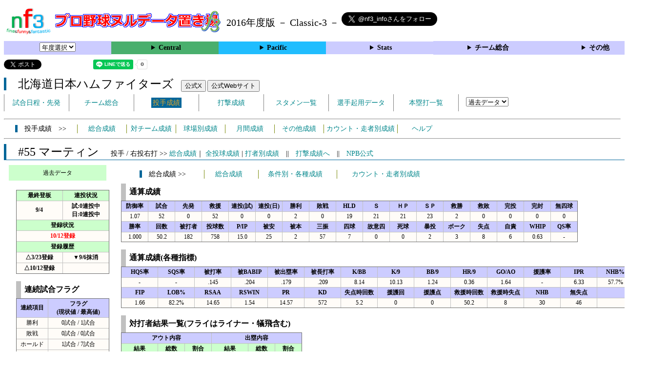

--- FILE ---
content_type: text/html; charset=UTF-8
request_url: https://nf3.sakura.ne.jp/2016/Pacific/F/p/55_stat.htm
body_size: 76329
content:
<!DOCTYPE html>
<html lang='ja'>
<head>
  <meta http-equiv='content-type' content='text/html; charset=UTF-8'>
  <meta http-equiv='content-style-type' content='text/css; charset=UTF-8'>
  <meta http-equiv='content-script-type' content='text/javascript; charset=UTF-8'>
  <meta name='keywords' content="プロ野球,データ,NPB,セイバーメトリクス">
  <meta name='description' content="日本プロ野球(NPB)に関する様々なデータをまとめたサイトです">
  <base href="https://nf3.sakura.ne.jp/2016/">
  <script type='text/javascript' src='../tree.js'></script>
  <script type='text/javascript' src='../mover.js'></script>
  <script type='text/javascript' src='../tree_t.js'></script>
  <title>プロ野球 ヌルデータ置き場f3  日本ハム - 投手成績 55 マーティン - </title>
  <link rel='stylesheet' href='../style.css?20210331_01''>
</head>
<body>
<!-- ヘッダー部 -->
<div id="header">
  <div class=headimg>
    <img src="../Img/nf3Logo_v2.png" width=100>
    <a href="./index.html"><img src="../Img/NulDataf3_2024.png" width=350></a>
    <br>
  </div>
  <div class=headimg>
    <span style="font-size:20px;vertical-align:middle"> 2016年度版 － Classic-3 －
<a href="https://twitter.com/nf3_info" class="twitter-follow-button" data-size="large" data-show-screen-name="true" data-lang="ja" data-show-count="false">Follow @nf3_info</a></span>
  </div>
</div>
<section>
<div class='Menubox'>
<div class='MenuCell_Index'>
<select name="select" onChange="location.href=value;">
  <option value="">年度選択</option>
  <option value="../index.html">2025年</option>
  <option value="../2024/index.html">2024年</option>
  <option value="../2023/index.html">2023年</option>
  <option value="../2022/index.html">2022年</option>
  <option value="../2021/index.html">2021年</option>
  <option value="../2020/index.html">2020年</option>
  <option value="../2019/index.html">2019年</option>
  <option value="../2018/index.html">2018年</option>
  <option value="../2017/index.html">2017年</option>
  <option value="../2016/index.html">2016年</option>
  <option value="../2015/index.html">2015年</option>
  <option value="../2014/index.html">2014年</option>
  <option value="../2013/index.html">2013年</option>
  <option value="../2012/index.html">2012年</option>
  <option value="../2011/index.html">2011年</option>
  <option value="../2010/index.html">2010年</option>
  <option value="../2009/index.html">2009年</option>
  <option value="../2008/index.html">2008年</option>
  <option value="../2007/index.html">2007年</option>
  <option value="../2006/index.html">2006年</option>
  <option value="../2005/index.html">2005年</option>
</select>
</div>
<div class='MenuCell'>
<details>
<summary class='Ce'>Central</summary>
<dl>
  <dt class="S"><a href="../php/stat_disp/stat_disp.php?y=2016&leg=0&mon=0&tm=S&vst=all"><span class="S">東京ヤクルトスワローズ</span></a></dt>
  <dt class="G"><a href="../php/stat_disp/stat_disp.php?y=2016&leg=0&mon=0&tm=G&vst=all"><span class="G">読売ジャイアンツ</span></a></dt>
  <dt class="T"><a href="../php/stat_disp/stat_disp.php?y=2016&leg=0&mon=0&tm=T&vst=all"><span class="T">阪神タイガース</span></a></dt>
  <dt class="C"><a href="../php/stat_disp/stat_disp.php?y=2016&leg=0&mon=0&tm=C&vst=all"><span class="C">広島東洋カープ</span></a></dt>
  <dt class="D"><a href="../php/stat_disp/stat_disp.php?y=2016&leg=0&mon=0&tm=D&vst=all"><span class="D">中日ドラゴンズ</span></a></dt>
  <dt class="DB"><a href="../php/stat_disp/stat_disp.php?y=2016&leg=0&mon=0&tm=DB&vst=all"><span class="DB">横浜ＤｅＮＡベイスターズ</span></a></dt>
</dl>
</details>
</div>
<div class='MenuCell'>
<details>
<summary class='Pa'>Pacific</summary>
<dl>
  <dt class="H"><a href="../php/stat_disp/stat_disp.php?y=2016&leg=1&mon=0&tm=H&vst=all"><span class="H">福岡ソフトバンクホークス</span></a></dt>
  <dt class="F"><a href="../php/stat_disp/stat_disp.php?y=2016&leg=1&mon=0&tm=F&vst=all"><span class="F">北海道日本ハムファイターズ</span></a></dt>
  <dt class="M"><a href="../php/stat_disp/stat_disp.php?y=2016&leg=1&mon=0&tm=M&vst=all"><span class="M">千葉ロッテマリーンズ</span></a></dt>
  <dt class="L"><a href="../php/stat_disp/stat_disp.php?y=2016&leg=1&mon=0&tm=L&vst=all"><span class="L">埼玉西武ライオンズ</span></a></dt>
  <dt class="Bs"><a href="../php/stat_disp/stat_disp.php?y=2016&leg=1&mon=0&tm=Bs&vst=all"><span class="Bs">オリックス・バファローズ</span></a></dt>
  <dt class="E"><a href="../php/stat_disp/stat_disp.php?y=2016&leg=1&mon=0&tm=E&vst=all"><span class="E">東北楽天ゴールデンイーグルス</span></a></dt>
</dl>
</details>
</div>
<div class='MenuCell'>
<details>
<summary class='Index'>Stats</summary>
<dl>
  <dt class="Index"><a href="./Stats/Standing.htm">順位表</a></dt>
  <dt class="Ce"><a href="../php/stat_disp/stat_disp.php?y=2016&leg=0&tm=Sta&fp=0&dn=6&dk=0"><span style="color:#ffffff">セ・打撃成績</a></span></dt>
  <dt class="Ce"><a href="../php/stat_disp/stat_disp.php?y=2016&leg=0&tm=Sta&fp=1&dn=6&dk=0'"><span style="color:#ffffff">セ・投手成績</span></a></dt>
  <dt class="Pa"><a href="../php/stat_disp/stat_disp.php?y=2016&leg=1&tm=Sta&fp=0&dn=6&dk=0"><span style="color:#ffffff">パ・打撃成績</a></span></dt>
  <dt class="Pa"><a href="../php/stat_disp/stat_disp.php?y=2016&leg=1&tm=Sta&fp=1&dn=6&dk=0'"><span style="color:#ffffff">パ・投手成績</span></a></dt>
  <dt class="Index"><a href="../php/stat_disp/stat_disp.php?y=2016&leg=2&tm=Sta&fp=0&dn=6&dk=0">交流戦打撃成績</a></dt>
  <dt class="Index"><a href="../php/stat_disp/stat_disp.php?y=2016&leg=2&tm=Sta&fp=1&dn=6&dk=0">交流戦投手成績</a></dt>
</dl>
</details>
</div>
<div class='MenuCell'>
<details>
<summary class='Index'>チーム総合</summary>
<dl>
  <dt class="Index"><a href="./Stats/team_etc.htm">各種データ</a></dt>
  <dt class="Index"><a href="./Stats/Starter.htm">先発一覧</a></dt>
  <dt class="Index"><a href="./Stats/kouji.htm">公示履歴</a></dt></dl>
</details>
</div>
<div class='MenuCell'>
<details>
<summary class='Index'>その他</summary>
<dl>
  <dt class="Index"><a href="../php/vsSer.php" target="_blank">打者vs投手検索</a></dt>

</dl>
</details>
</div>
</div>
</section>
<div id="header">
<a href="https://twitter.com/share?ref_src=twsrc%5Etfw" class="twitter-share-button" data-text="プロ野球 ヌルデータ置き場f3  日本ハム - 投手成績 55 マーティン - " data-url="https://nf3.sakura.ne.jp/2016/Pacific/F/p/55_stat.htm" data-lang="ja" data-show-count="false">Tweet</a><script async src="https://platform.twitter.com/widgets.js" charset="utf-8"></script>
<iframe src="https://www.facebook.com/plugins/share_button.php?href=https://nf3.sakura.ne.jp/2016/Pacific/F/p/55_stat.htm&layout=button&size=small&width=100&height=20&appId" width="100" height="20" style="border:none;overflow:hidden" scrolling="no" frameborder="0" allowTransparency="true" allow="encrypted-media"></iframe>
<div class="line-it-button" data-lang="ja" data-type="share-a" data-env="REAL" data-url="https://nf3.sakura.ne.jp/2016/Pacific/F/p/55_stat.htm" data-color="default" data-size="small" data-count="true" data-ver="3" style="display: none;"></div>
<script src="https://www.line-website.com/social-plugins/js/thirdparty/loader.min.js" async="async" defer="defer"></script>
</div>
<div id="header">  <div class="headimg">
    <span style="font-size:24px" class="F3">　北海道日本ハムファイターズ</span>　
    <button onclick="window.open('https://x.com/FightersPR','_blank')">公式X</button> 
    <button onclick="window.open('https://www.fighters.co.jp/','_blank')">公式Webサイト</button>
    <div id="tmmenu">
      <ul class="tmmenu_disp">
        <li><a href="../php/stat_disp/stat_disp.php?y=2016&leg=1&mon=10&tm=F&vst=all">試合日程・先発</a></li>
        <li><a href="./Pacific/F/t/teamdata.htm">チーム総合</a></li>
        <li><a href="../php/stat_disp/stat_disp.php?y=2016&leg=1&tm=F&fp=1&dn=1&dk=0"><span class=F style="padding:3px">投手成績</span></a></li>
        <li><a href="../php/stat_disp/stat_disp.php?y=2016&leg=1&tm=F&fp=0&dn=1&dk=0">打撃成績</a></li>
        <li><a href="../php/stat_disp/stat_disp.php?y=2016&leg=1&mon=10&tm=F&stvst=all">スタメン一覧</a></li>
        <li><a href="./Pacific/F/t/kiyou.htm">選手起用データ</a></li>
        <li><a href="../php/stat_disp/stat_disp.php?y=2016&leg=1&mon=10&tm=F&hrvst=all">本塁打一覧</a></li>
        <li>　
          <select name="select" onChange="location.href=value;">
          <option value="">過去データ</option>
          <option value="../php/stat_disp/stat_disp.php?y=0&leg=1&tm=F&fp=1&dn=1&dk=0">2025年</option>
          <option value="../php/stat_disp/stat_disp.php?y=2024&leg=1&tm=F&fp=1&dn=1&dk=0">2024年</option>
          <option value="../php/stat_disp/stat_disp.php?y=2023&leg=1&tm=F&fp=1&dn=1&dk=0">2023年</option>
          <option value="../php/stat_disp/stat_disp.php?y=2022&leg=1&tm=F&fp=1&dn=1&dk=0">2022年</option>
          <option value="../php/stat_disp/stat_disp.php?y=2021&leg=1&tm=F&fp=1&dn=1&dk=0">2021年</option>
          <option value="../php/stat_disp/stat_disp.php?y=2020&leg=1&tm=F&fp=1&dn=1&dk=0">2020年</option>
          <option value="../php/stat_disp/stat_disp.php?y=2019&leg=1&tm=F&fp=1&dn=1&dk=0">2019年</option>
          <option value="../php/stat_disp/stat_disp.php?y=2018&leg=1&tm=F&fp=1&dn=1&dk=0">2018年</option>
          <option value="../php/stat_disp/stat_disp.php?y=2017&leg=1&tm=F&fp=1&dn=1&dk=0">2017年</option>
          <option value="../php/stat_disp/stat_disp.php?y=2016&leg=1&tm=F&fp=1&dn=1&dk=0">2016年</option>
          <option value="../php/stat_disp/stat_disp.php?y=2015&leg=1&tm=F&fp=1&dn=1&dk=0">2015年</option>
          <option value="../php/stat_disp/stat_disp.php?y=2014&leg=1&tm=F&fp=1&dn=1&dk=0">2014年</option>
          <option value="../php/stat_disp/stat_disp.php?y=2013&leg=1&tm=F&fp=1&dn=1&dk=0">2013年</option>
          <option value="../php/stat_disp/stat_disp.php?y=2012&leg=1&tm=F&fp=1&dn=1&dk=0">2012年</option>
          <option value="../php/stat_disp/stat_disp.php?y=2011&leg=1&tm=F&fp=1&dn=1&dk=0">2011年</option>
          <option value="../php/stat_disp/stat_disp.php?y=2010&leg=1&tm=F&fp=1&dn=1&dk=0">2010年</option>
          <option value="../php/stat_disp/stat_disp.php?y=2009&leg=1&tm=F&fp=1&dn=1&dk=0">2009年</option>
          <option value="../php/stat_disp/stat_disp.php?y=2008&leg=1&tm=F&fp=1&dn=1&dk=0">2008年</option>
          <option value="../php/stat_disp/stat_disp.php?y=2007&leg=1&tm=F&fp=1&dn=1&dk=0">2007年</option>
          <option value="../php/stat_disp/stat_disp.php?y=2006&leg=1&tm=F&fp=1&dn=1&dk=0">2006年</option>
          <option value="../php/stat_disp/stat_disp.php?y=2005&leg=1&tm=F&fp=1&dn=1&dk=0">2005年</option>
          </select>
        </li>
      </ul>
    </div>
  </div>
</div>
<hr>
<div id="tmmenu">
  <div id="minimenu">
    <div class="mmm"><span class="F3">　投手成績　>></span></div>
    <div class="mms"><a href="../php/stat_disp/stat_disp.php?y=2016&leg=1&tm=F&fp=1&dn=1&dk=0">総合成績</a></div>
    <div class="mms"><a href="Pacific/F/t/pc_all_data_vsT.htm">対チーム成績</a></div>
    <div class="mms"><a href="Pacific/F/t/pc_all_data_vsS.htm">球場別成績</a></div>
    <div class="mms"><a href="Pacific/F/t/pc_all_data_vsM.htm">月間成績</a></div>
    <div class="mms"><a href="Pacific/F/t/pc_all_data_etc.htm">その他成績</a></div>    <div class="mmml"><a href="Pacific/F/t/pc_all_data_cdr.htm">カウント・走者別成績</a></div>    <div class="mms"><a href="https://nf3.sakura.ne.jp/Help/Help_pc.htm" target=_blank>ヘルプ</a></div>
  </div>
</div>
<hr>
<div id="header_p">
  <div class="F2">
    <span style="font-size:24px">　#55 マーティン　</span><span style="font-size:14px">投手 / 右投右打 >> <a href="./Pacific/F/p/55_stat.htm">総合成績</a>｜ <a href="../php/stat_disp/stat_disp.php?y=2016&leg=1&pcnum=55&tm=F&mon=0&vst=all">全投球成績</a> | <a href="./Pacific/F/p/55_stat_vsB.htm">打者別成績</a>　||　<a href="./Pacific/F/f/55_stat.htm">打撃成績へ</a>　||　<a href="https://npb.jp/bis/players/63765132.html" target=_blank>NPB公式</a></span>
  </div>
</div>
<div id="p_main">
  <div class="p_info">
    <div class="kako_menu">
      <label for="kako_menu_01">過去データ</label>
      <input type="checkbox" id="kako_menu_01" class="accordion" />
      <ul id="links01">
        <li><a href='../2017/Pacific/F/p/55_stat.htm'>2017年 F #55</a></li>
        <li><a href='../2016/Pacific/F/p/55_stat.htm'>2016年 F #55</a></li>
      </ul>
    </div>
    <br>
    <table class="Base" border=1>
      <tr>
        <th class="Index2" width=90 nowrap>最終登板</th>
        <th class="Index2" width=90 nowrap>連投状況</th>
      </tr>
      <tr>
        <th>9/4</th>
        <th>試:0連投中<br>日:0連投中</th>
      </tr>
      <tr>
        <th class="Index2" colspan=2>登録状況</th>
      </tr>
      <tr>
        <td class="HR"colspan=2>10/12登録</td>
      </tr>
      <tr>
        <th class="Index2" colspan=2 nowrap>登録履歴</th>
      </tr>
      <tr>
        <th>△3/23登録</th>
        <th>▼9/6抹消</th>
      </tr>
      <tr>
        <th>△10/12登録</th>
        <th></th>
      </tr>
    </table>
    <br>
    <table class="Base" border=1>
      <caption>
      <div class="Title">連続試合フラグ</div>
      </caption>
      <tr class="Index">
        <th width=60 nowrap>連続項目</th>
        <th width=120 nowrap>フラグ<br>(現状値 / 最高値)</th>
      </tr>
      <tr onmouseover="M_over(this)" onmouseout="M_out(this)" onClick="M_click(this)">
        <td>勝利</td>
        <td>0試合 / 1試合</td>
      </tr>
      <tr onmouseover="M_over(this)" onmouseout="M_out(this)" onClick="M_click(this)">
        <td>敗戦</td>
        <td>0試合 / 0試合</td>
      </tr>
      <tr onmouseover="M_over(this)" onmouseout="M_out(this)" onClick="M_click(this)">
        <td>ホールド</td>
        <td>1試合 / 7試合</td>
      </tr>
      <tr onmouseover="M_over(this)" onmouseout="M_out(this)" onClick="M_click(this)">
        <td>セーブ</td>
        <td>0試合 / 6試合</td>
      </tr>
      <tr onmouseover="M_over(this)" onmouseout="M_out(this)" onClick="M_click(this)">
        <td>完投</td>
        <td>0試合 / 0試合</td>
      </tr>
      <tr onmouseover="M_over(this)" onmouseout="M_out(this)" onClick="M_click(this)">
        <td>完封</td>
        <td>0試合 / 0試合</td>
      </tr>
      <tr onmouseover="M_over(this)" onmouseout="M_out(this)" onClick="M_click(this)">
        <td>無失点</td>
        <td><span class="HR">21試合</span> / 21試合</td>
      </tr>
    </table>
  </div>
  <div class="p_data">
    <div id="minimenu_p">
      <div class="mmm"><span class="F3">　総合成績 >></span></div>
      <div class="mms"><a href="javascript:chgmenu('All')">総合成績</a></div>
      <div class="mmml"><a href="javascript:chgmenu('Cond')">条件別・各種成績</a></div>
      <div class="mmbl"><a href="javascript:chgmenu('Cond2')">カウント・走者別成績</a></div>
    </div>
    <table class="Base_P" border=1>
      <caption>
      <div class="Title">通算成績</div>
      </caption>
      <tr class="Index">
        <th width=50>防御率</th>
        <th width=50>試合</th>
        <th width=50>先発</th>
        <th width=50>救援</th>
        <th width=50>連投(試)</th>
        <th width=50>連投(日)</th>
        <th width=50>勝利</th>
        <th width=50>敗戦</th>
        <th width=50>HLD</th>
        <th width=50>Ｓ</th>
        <th width=50>ＨＰ</th>
        <th width=50>ＳＰ</th>
        <th width=50>救勝</th>
        <th width=50>救敗</th>
        <th width=50>完投</th>
        <th width=50>完封</th>
        <th width=50>無四球</th>
      </tr>
      <tr onmouseover="M_over(this)" onmouseout="M_out(this)" onClick="M_click(this)">
        <td>1.07</td>
        <td>52</td>
        <td>0</td>
        <td>52</td>
        <td>0</td>
        <td>0</td>
        <td>2</td>
        <td>0</td>
        <td>19</td>
        <td>21</td>
        <td>21</td>
        <td>23</td>
        <td>2</td>
        <td>0</td>
        <td>0</td>
        <td>0</td>
        <td>0</td>
      </tr>
      <tr class="Index">
        <th width=50>勝率</th>
        <th width=50>回数</th>
        <th width=50>被打者</th>
        <th width=50>投球数</th>
        <th width=50>P/IP</th>
        <th width=50>被安</th>
        <th width=50>被本</th>
        <th width=50>三振</th>
        <th width=50>四球</th>
        <th width=50>故意四</th>
        <th width=50>死球</th>
        <th width=50>暴投</th>
        <th width=50>ボーク</th>
        <th width=50>失点</th>
        <th width=50>自責</th>
        <th width=50>WHIP</th>
        <th width=50>QS率</th>
      </tr>
      <tr onmouseover="M_over(this)" onmouseout="M_out(this)" onClick="M_click(this)">
        <td>1.000</td>
        <td>50.2</td>
        <td>182</td>
        <td>758</td>
        <td>15.0</td>
        <td>25</td>
        <td>2</td>
        <td>57</td>
        <td>7</td>
        <td>0</td>
        <td>0</td>
        <td>2</td>
        <td>3</td>
        <td>8</td>
        <td>6</td>
        <td>0.63</td>
        <td>-</td>
      </tr>
    </table>
    <br>
    <div id="All" style="display:block">
      <table class="Base_P" border=1>
        <caption>
        <div class="Title">通算成績(各種指標)</div>
        </caption>
        <tr class="Index">
          <th width=70>HQS率</th>
          <th width=70>SQS率</th>
          <th width=70>被打率</th>
          <th width=70>被BABIP</th>
          <th width=70>被出塁率</th>
          <th width=70>被長打率</th>
          <th width=70>K/BB</th>
          <th width=70>K/9</th>
          <th width=70>BB/9</th>
          <th width=70>HR/9</th>
          <th width=70>GO/AO</th>
          <th width=70>援護率</th>
          <th width=70>IPR</th>
          <th width=70>NHB%</th>
        </tr>
        <tr onmouseover="M_over(this)" onmouseout="M_out(this)" onClick="M_click(this)">
          <td>-</td>
          <td>-</td>
          <td>.145</td>
          <td>.204</td>
          <td>.179</td>
          <td>.209</td>
          <td>8.14</td>
          <td>10.13</td>
          <td>1.24</td>
          <td>0.36</td>
          <td>1.64</td>
          <td>-</td>
          <td>6.33</td>
          <td>57.7%</td>
        </tr>
        <tr class="Index">
          <th width=70>FIP</th>
          <th width=70>LOB%</th>
          <th width=70>RSAA</th>
          <th width=70>RSWIN</th>
          <th width=70>PR</th>
          <th width=70>KD</th>
          <th width=70>失点時回数</th>
          <th width=70>援護回</th>
          <th width=70>援護点</th>
          <th width=70>救援時回数</th>
          <th width=70>救援時失点</th>
          <th width=70>NHB</th>
          <th width=70>無失点</th>
          <th width=70></th>
        </tr>
        <tr onmouseover="M_over(this)" onmouseout="M_out(this)" onClick="M_click(this)">
          <td>1.66</td>
          <td>82.2%</td>
          <td>14.65</td>
          <td>1.54</td>
          <td>14.57</td>
          <td>572</td>
          <td>5.2</td>
          <td>0</td>
          <td>0</td>
          <td>50.2</td>
          <td>8</td>
          <td>30</td>
          <td>46</td>
          <td></td>
        </tr>
      </table>
      <br>
      <table class="Base_P" border=1>
        <caption>
        <div class="Title">対打者結果一覧(フライはライナー・犠飛含む)</div>
        </caption>
        <tr class="Index">
          <th colspan=3>アウト内容</th>
          <th colspan=3>出塁内容</th>
        </tr>
        <tr class="Index2">
          <th width=70 nowrap>結果</th>
          <th width=50 nowrap>総数</th>
          <th width=50 nowrap>割合</th>
          <th width=70 nowrap>結果</th>
          <th width=50 nowrap>総数</th>
          <th width=50 nowrap>割合</th>
        </tr>
        <tr onmouseover="M_over(this)" onmouseout="M_out(this)" onClick="M_click(this)">
          <td>ゴロ</td>
          <td>54</td>
          <td>36.7%</td>
          <td>安打</td>
          <td>25</td>
          <td>71.4%</td>
        </tr>
        <tr onmouseover="M_over(this)" onmouseout="M_out(this)" onClick="M_click(this)">
          <td>フライ</td>
          <td>33</td>
          <td>22.4%</td>
          <td>四死球</td>
          <td>7</td>
          <td>20.0%</td>
        </tr>
        <tr onmouseover="M_over(this)" onmouseout="M_out(this)" onClick="M_click(this)">
          <td>空三振</td>
          <td>43</td>
          <td>29.3%</td>
          <td>失策出塁</td>
          <td>3</td>
          <td>8.6%</td>
        </tr>
        <tr onmouseover="M_over(this)" onmouseout="M_out(this)" onClick="M_click(this)">
          <td>見三振</td>
          <td>14</td>
          <td>9.5%</td>
          <td>野選</td>
          <td>0</td>
          <td>0.0%</td>
        </tr>
        <tr onmouseover="M_over(this)" onmouseout="M_out(this)" onClick="M_click(this)">
          <td>犠打</td>
          <td>3</td>
          <td>2.0%</td>
          <td>打・走妨</td>
          <td>0</td>
          <td>0.0%</td>
        </tr>
        <tr onmouseover="M_over(this)" onmouseout="M_out(this)" onClick="M_click(this)">
          <td>守備妨</td>
          <td>0</td>
          <td>0.0%</td>
          <td></td>
          <td></td>
          <td></td>
        </tr>
      </table>
      <br>
      <table class="Base_P" border=1>
        <caption>
        <div class="Title">対チーム別成績(リーグ)</div>
        </caption>
        <tr class="Index">
          <th width=100 nowrap>チーム</th>
          <th width=40 nowrap>防御率</th>
          <th width=30 nowrap>試合</th>
          <th width=30 nowrap>先発</th>
          <th width=30 nowrap>救援</th>
          <th width=30 nowrap>勝利</th>
          <th width=30 nowrap>敗戦</th>
          <th width=30 nowrap>HLD</th>
          <th width=30 nowrap>Ｓ</th>
          <th width=30 nowrap>ＨＰ</th>
          <th width=30 nowrap>ＳＰ</th>
          <th width=30 nowrap>救勝</th>
          <th width=30 nowrap>救敗</th>
          <th width=30 nowrap>回数</th>
          <th width=30 nowrap>被安</th>
          <th width=30 nowrap>被本</th>
          <th width=30 nowrap>三振</th>
          <th width=30 nowrap>四球</th>
          <th width=30 nowrap>死球</th>
          <th width=30 nowrap>失点</th>
          <th width=30 nowrap>自責</th>
          <th width=40 nowrap>WHIP</th>
          <th width=40 nowrap>被打率</th>
          <th width=40 nowrap>援護率</th>
          <th width=40 nowrap>IPR</th>
        </tr>
        <tr onmouseover="M_over(this)" onmouseout="M_out(this)" onClick="M_click(this)">
          <th class="H">ソフトバンク</th>
          <td>2.45</td>
          <td>12</td>
          <td>0</td>
          <td>12</td>
          <td>1</td>
          <td>0</td>
          <td>3</td>
          <td>3</td>
          <td>4</td>
          <td>4</td>
          <td>1</td>
          <td>0</td>
          <td>11.0</td>
          <td>7</td>
          <td>1</td>
          <td>18</td>
          <td>2</td>
          <td>0</td>
          <td>4</td>
          <td>3</td>
          <td>0.82</td>
          <td>.175</td>
          <td>-</td>
          <td>2.75</td>
        </tr>
        <tr onmouseover="M_over(this)" onmouseout="M_out(this)" onClick="M_click(this)">
          <th class="M">ロッテ</th>
          <td>0.00</td>
          <td>5</td>
          <td>0</td>
          <td>5</td>
          <td>0</td>
          <td>0</td>
          <td>3</td>
          <td>1</td>
          <td>3</td>
          <td>1</td>
          <td>0</td>
          <td>0</td>
          <td>5.0</td>
          <td>0</td>
          <td>0</td>
          <td>2</td>
          <td>0</td>
          <td>0</td>
          <td>0</td>
          <td>0</td>
          <td>0.00</td>
          <td>.000</td>
          <td>-</td>
          <td>99.00</td>
        </tr>
        <tr onmouseover="M_over(this)" onmouseout="M_out(this)" onClick="M_click(this)">
          <th class="L">西武</th>
          <td>0.00</td>
          <td>11</td>
          <td>0</td>
          <td>11</td>
          <td>0</td>
          <td>0</td>
          <td>4</td>
          <td>6</td>
          <td>4</td>
          <td>6</td>
          <td>0</td>
          <td>0</td>
          <td>11.0</td>
          <td>4</td>
          <td>0</td>
          <td>10</td>
          <td>2</td>
          <td>0</td>
          <td>1</td>
          <td>0</td>
          <td>0.55</td>
          <td>.118</td>
          <td>-</td>
          <td>11.00</td>
        </tr>
        <tr onmouseover="M_over(this)" onmouseout="M_out(this)" onClick="M_click(this)">
          <th class="Bs">オリックス</th>
          <td>0.00</td>
          <td>10</td>
          <td>0</td>
          <td>10</td>
          <td>0</td>
          <td>0</td>
          <td>2</td>
          <td>7</td>
          <td>2</td>
          <td>7</td>
          <td>0</td>
          <td>0</td>
          <td>10.1</td>
          <td>4</td>
          <td>0</td>
          <td>12</td>
          <td>2</td>
          <td>0</td>
          <td>0</td>
          <td>0</td>
          <td>0.58</td>
          <td>.118</td>
          <td>-</td>
          <td>99.00</td>
        </tr>
        <tr onmouseover="M_over(this)" onmouseout="M_out(this)" onClick="M_click(this)">
          <th class="E">楽天</th>
          <td>1.29</td>
          <td>7</td>
          <td>0</td>
          <td>7</td>
          <td>1</td>
          <td>0</td>
          <td>3</td>
          <td>2</td>
          <td>4</td>
          <td>3</td>
          <td>1</td>
          <td>0</td>
          <td>7.0</td>
          <td>5</td>
          <td>1</td>
          <td>5</td>
          <td>1</td>
          <td>0</td>
          <td>1</td>
          <td>1</td>
          <td>0.86</td>
          <td>.192</td>
          <td>-</td>
          <td>7.00</td>
        </tr>
      </table>
      <br>
      <table class="Base_P" border=1>
        <caption>
        <div class="Title">対チーム別成績(交流戦)</div>
        </caption>
        <tr class="Index">
          <th width=100 nowrap>チーム</th>
          <th width=40 nowrap>防御率</th>
          <th width=30 nowrap>試合</th>
          <th width=30 nowrap>先発</th>
          <th width=30 nowrap>救援</th>
          <th width=30 nowrap>勝利</th>
          <th width=30 nowrap>敗戦</th>
          <th width=30 nowrap>HLD</th>
          <th width=30 nowrap>Ｓ</th>
          <th width=30 nowrap>ＨＰ</th>
          <th width=30 nowrap>ＳＰ</th>
          <th width=30 nowrap>救勝</th>
          <th width=30 nowrap>救敗</th>
          <th width=30 nowrap>回数</th>
          <th width=30 nowrap>被安</th>
          <th width=30 nowrap>被本</th>
          <th width=30 nowrap>三振</th>
          <th width=30 nowrap>四球</th>
          <th width=30 nowrap>死球</th>
          <th width=30 nowrap>失点</th>
          <th width=30 nowrap>自責</th>
          <th width=40 nowrap>WHIP</th>
          <th width=40 nowrap>被打率</th>
          <th width=40 nowrap>援護率</th>
          <th width=40 nowrap>IPR</th>
        </tr>
        <tr onmouseover="M_over(this)" onmouseout="M_out(this)" onClick="M_click(this)">
          <th class="S">ヤクルト</th>
          <td>0.00</td>
          <td>2</td>
          <td>0</td>
          <td>2</td>
          <td>0</td>
          <td>0</td>
          <td>2</td>
          <td>0</td>
          <td>2</td>
          <td>0</td>
          <td>0</td>
          <td>0</td>
          <td>2.0</td>
          <td>1</td>
          <td>0</td>
          <td>1</td>
          <td>0</td>
          <td>0</td>
          <td>0</td>
          <td>0</td>
          <td>0.50</td>
          <td>.167</td>
          <td>-</td>
          <td>99.00</td>
        </tr>
        <tr onmouseover="M_over(this)" onmouseout="M_out(this)" onClick="M_click(this)">
          <th class="G">巨人</th>
          <td>-</td>
          <td>0</td>
          <td>0</td>
          <td>0</td>
          <td>0</td>
          <td>0</td>
          <td>0</td>
          <td>0</td>
          <td>0</td>
          <td>0</td>
          <td>0</td>
          <td>0</td>
          <td>0.0</td>
          <td>0</td>
          <td>0</td>
          <td>0</td>
          <td>0</td>
          <td>0</td>
          <td>0</td>
          <td>0</td>
          <td>0.00</td>
          <td>.000</td>
          <td>-</td>
          <td>-</td>
        </tr>
        <tr onmouseover="M_over(this)" onmouseout="M_out(this)" onClick="M_click(this)">
          <th class="T">阪神</th>
          <td>18.00</td>
          <td>1</td>
          <td>0</td>
          <td>1</td>
          <td>0</td>
          <td>0</td>
          <td>0</td>
          <td>0</td>
          <td>0</td>
          <td>0</td>
          <td>0</td>
          <td>0</td>
          <td>1.0</td>
          <td>3</td>
          <td>0</td>
          <td>1</td>
          <td>0</td>
          <td>0</td>
          <td>2</td>
          <td>2</td>
          <td>3.00</td>
          <td>.500</td>
          <td>-</td>
          <td>0.50</td>
        </tr>
        <tr onmouseover="M_over(this)" onmouseout="M_out(this)" onClick="M_click(this)">
          <th class="C">広島</th>
          <td>0.00</td>
          <td>1</td>
          <td>0</td>
          <td>1</td>
          <td>0</td>
          <td>0</td>
          <td>1</td>
          <td>0</td>
          <td>1</td>
          <td>0</td>
          <td>0</td>
          <td>0</td>
          <td>1.0</td>
          <td>0</td>
          <td>0</td>
          <td>2</td>
          <td>0</td>
          <td>0</td>
          <td>0</td>
          <td>0</td>
          <td>0.00</td>
          <td>.000</td>
          <td>-</td>
          <td>99.00</td>
        </tr>
        <tr onmouseover="M_over(this)" onmouseout="M_out(this)" onClick="M_click(this)">
          <th class="D">中日</th>
          <td>0.00</td>
          <td>1</td>
          <td>0</td>
          <td>1</td>
          <td>0</td>
          <td>0</td>
          <td>0</td>
          <td>1</td>
          <td>0</td>
          <td>1</td>
          <td>0</td>
          <td>0</td>
          <td>0.1</td>
          <td>0</td>
          <td>0</td>
          <td>1</td>
          <td>0</td>
          <td>0</td>
          <td>0</td>
          <td>0</td>
          <td>0.00</td>
          <td>.000</td>
          <td>-</td>
          <td>99.00</td>
        </tr>
        <tr onmouseover="M_over(this)" onmouseout="M_out(this)" onClick="M_click(this)">
          <th class="DB">ＤｅＮＡ</th>
          <td>0.00</td>
          <td>2</td>
          <td>0</td>
          <td>2</td>
          <td>0</td>
          <td>0</td>
          <td>1</td>
          <td>1</td>
          <td>1</td>
          <td>1</td>
          <td>0</td>
          <td>0</td>
          <td>2.0</td>
          <td>1</td>
          <td>0</td>
          <td>5</td>
          <td>0</td>
          <td>0</td>
          <td>0</td>
          <td>0</td>
          <td>0.50</td>
          <td>.143</td>
          <td>-</td>
          <td>99.00</td>
        </tr>
      </table>
      <br>
      <table class="Base_P" border=1>
        <caption>
        <div class="Title">球場別成績</div>
        </caption>
        <tr class="Index">
          <th width=100 nowrap>球場</th>
          <th width=40 nowrap>防御率</th>
          <th width=30 nowrap>試合</th>
          <th width=30 nowrap>先発</th>
          <th width=30 nowrap>救援</th>
          <th width=30 nowrap>勝利</th>
          <th width=30 nowrap>敗戦</th>
          <th width=30 nowrap>HLD</th>
          <th width=30 nowrap>Ｓ</th>
          <th width=30 nowrap>ＨＰ</th>
          <th width=30 nowrap>ＳＰ</th>
          <th width=30 nowrap>救勝</th>
          <th width=30 nowrap>救敗</th>
          <th width=30 nowrap>回数</th>
          <th width=30 nowrap>被安</th>
          <th width=30 nowrap>被本</th>
          <th width=30 nowrap>三振</th>
          <th width=30 nowrap>四球</th>
          <th width=30 nowrap>死球</th>
          <th width=30 nowrap>失点</th>
          <th width=30 nowrap>自責</th>
          <th width=40 nowrap>WHIP</th>
          <th width=40 nowrap>被打率</th>
          <th width=40 nowrap>援護率</th>
          <th width=40 nowrap>IPR</th>
        </tr>
        <tr onmouseover="M_over(this)" onmouseout="M_out(this)" onClick="M_click(this)">
          <th class="F">札幌ドーム</th>
          <td>1.09</td>
          <td>25</td>
          <td>0</td>
          <td>25</td>
          <td>1</td>
          <td>0</td>
          <td>12</td>
          <td>10</td>
          <td>13</td>
          <td>11</td>
          <td>1</td>
          <td>0</td>
          <td>24.2</td>
          <td>16</td>
          <td>1</td>
          <td>24</td>
          <td>4</td>
          <td>0</td>
          <td>5</td>
          <td>3</td>
          <td>0.81</td>
          <td>.182</td>
          <td>-</td>
          <td>4.93</td>
        </tr>
        <tr onmouseover="M_over(this)" onmouseout="M_out(this)" onClick="M_click(this)">
          <th class="H">ヤフオクドーム</th>
          <td>1.59</td>
          <td>6</td>
          <td>0</td>
          <td>6</td>
          <td>0</td>
          <td>0</td>
          <td>2</td>
          <td>1</td>
          <td>2</td>
          <td>1</td>
          <td>0</td>
          <td>0</td>
          <td>5.2</td>
          <td>3</td>
          <td>1</td>
          <td>11</td>
          <td>0</td>
          <td>0</td>
          <td>1</td>
          <td>1</td>
          <td>0.53</td>
          <td>.150</td>
          <td>-</td>
          <td>5.67</td>
        </tr>
        <tr onmouseover="M_over(this)" onmouseout="M_out(this)" onClick="M_click(this)">
          <th class="M">QVCマリン</th>
          <td>0.00</td>
          <td>2</td>
          <td>0</td>
          <td>2</td>
          <td>0</td>
          <td>0</td>
          <td>0</td>
          <td>1</td>
          <td>0</td>
          <td>1</td>
          <td>0</td>
          <td>0</td>
          <td>2.0</td>
          <td>0</td>
          <td>0</td>
          <td>0</td>
          <td>0</td>
          <td>0</td>
          <td>0</td>
          <td>0</td>
          <td>0.00</td>
          <td>.000</td>
          <td>-</td>
          <td>99.00</td>
        </tr>
        <tr onmouseover="M_over(this)" onmouseout="M_out(this)" onClick="M_click(this)">
          <th class="L">西武プリンス</th>
          <td>0.00</td>
          <td>4</td>
          <td>0</td>
          <td>4</td>
          <td>0</td>
          <td>0</td>
          <td>0</td>
          <td>3</td>
          <td>0</td>
          <td>3</td>
          <td>0</td>
          <td>0</td>
          <td>4.0</td>
          <td>0</td>
          <td>0</td>
          <td>4</td>
          <td>1</td>
          <td>0</td>
          <td>0</td>
          <td>0</td>
          <td>0.25</td>
          <td>.000</td>
          <td>-</td>
          <td>99.00</td>
        </tr>
        <tr onmouseover="M_over(this)" onmouseout="M_out(this)" onClick="M_click(this)">
          <th class="Bs">京セラD大阪</th>
          <td>0.00</td>
          <td>4</td>
          <td>0</td>
          <td>4</td>
          <td>0</td>
          <td>0</td>
          <td>1</td>
          <td>2</td>
          <td>1</td>
          <td>2</td>
          <td>0</td>
          <td>0</td>
          <td>3.1</td>
          <td>0</td>
          <td>0</td>
          <td>2</td>
          <td>1</td>
          <td>0</td>
          <td>0</td>
          <td>0</td>
          <td>0.30</td>
          <td>.000</td>
          <td>-</td>
          <td>99.00</td>
        </tr>
        <tr onmouseover="M_over(this)" onmouseout="M_out(this)" onClick="M_click(this)">
          <th class="E">Koboスタ宮城</th>
          <td>0.00</td>
          <td>4</td>
          <td>0</td>
          <td>4</td>
          <td>1</td>
          <td>0</td>
          <td>1</td>
          <td>1</td>
          <td>2</td>
          <td>2</td>
          <td>1</td>
          <td>0</td>
          <td>4.0</td>
          <td>3</td>
          <td>0</td>
          <td>4</td>
          <td>0</td>
          <td>0</td>
          <td>0</td>
          <td>0</td>
          <td>0.75</td>
          <td>.200</td>
          <td>-</td>
          <td>99.00</td>
        </tr>
        <tr onmouseover="M_over(this)" onmouseout="M_out(this)" onClick="M_click(this)">
          <th class="Pa">Pa その他</th>
          <td>3.86</td>
          <td>4</td>
          <td>0</td>
          <td>4</td>
          <td>0</td>
          <td>0</td>
          <td>2</td>
          <td>1</td>
          <td>2</td>
          <td>1</td>
          <td>0</td>
          <td>0</td>
          <td>4.2</td>
          <td>2</td>
          <td>0</td>
          <td>6</td>
          <td>1</td>
          <td>0</td>
          <td>2</td>
          <td>2</td>
          <td>0.64</td>
          <td>.143</td>
          <td>-</td>
          <td>2.33</td>
        </tr>
        <tr onmouseover="M_over(this)" onmouseout="M_out(this)" onClick="M_click(this)">
          <th class="S">神宮</th>
          <td>-</td>
          <td>0</td>
          <td>0</td>
          <td>0</td>
          <td>0</td>
          <td>0</td>
          <td>0</td>
          <td>0</td>
          <td>0</td>
          <td>0</td>
          <td>0</td>
          <td>0</td>
          <td>0.0</td>
          <td>0</td>
          <td>0</td>
          <td>0</td>
          <td>0</td>
          <td>0</td>
          <td>0</td>
          <td>0</td>
          <td>0.00</td>
          <td>.000</td>
          <td>-</td>
          <td>-</td>
        </tr>
        <tr onmouseover="M_over(this)" onmouseout="M_out(this)" onClick="M_click(this)">
          <th class="G">東京ドーム</th>
          <td>-</td>
          <td>0</td>
          <td>0</td>
          <td>0</td>
          <td>0</td>
          <td>0</td>
          <td>0</td>
          <td>0</td>
          <td>0</td>
          <td>0</td>
          <td>0</td>
          <td>0</td>
          <td>0.0</td>
          <td>0</td>
          <td>0</td>
          <td>0</td>
          <td>0</td>
          <td>0</td>
          <td>0</td>
          <td>0</td>
          <td>0.00</td>
          <td>.000</td>
          <td>-</td>
          <td>-</td>
        </tr>
        <tr onmouseover="M_over(this)" onmouseout="M_out(this)" onClick="M_click(this)">
          <th class="T">甲子園</th>
          <td>-</td>
          <td>0</td>
          <td>0</td>
          <td>0</td>
          <td>0</td>
          <td>0</td>
          <td>0</td>
          <td>0</td>
          <td>0</td>
          <td>0</td>
          <td>0</td>
          <td>0</td>
          <td>0.0</td>
          <td>0</td>
          <td>0</td>
          <td>0</td>
          <td>0</td>
          <td>0</td>
          <td>0</td>
          <td>0</td>
          <td>0.00</td>
          <td>.000</td>
          <td>-</td>
          <td>-</td>
        </tr>
        <tr onmouseover="M_over(this)" onmouseout="M_out(this)" onClick="M_click(this)">
          <th class="C">マツダスタジアム</th>
          <td>-</td>
          <td>0</td>
          <td>0</td>
          <td>0</td>
          <td>0</td>
          <td>0</td>
          <td>0</td>
          <td>0</td>
          <td>0</td>
          <td>0</td>
          <td>0</td>
          <td>0</td>
          <td>0.0</td>
          <td>0</td>
          <td>0</td>
          <td>0</td>
          <td>0</td>
          <td>0</td>
          <td>0</td>
          <td>0</td>
          <td>0.00</td>
          <td>.000</td>
          <td>-</td>
          <td>-</td>
        </tr>
        <tr onmouseover="M_over(this)" onmouseout="M_out(this)" onClick="M_click(this)">
          <th class="D">ナゴヤドーム</th>
          <td>0.00</td>
          <td>1</td>
          <td>0</td>
          <td>1</td>
          <td>0</td>
          <td>0</td>
          <td>0</td>
          <td>1</td>
          <td>0</td>
          <td>1</td>
          <td>0</td>
          <td>0</td>
          <td>0.1</td>
          <td>0</td>
          <td>0</td>
          <td>1</td>
          <td>0</td>
          <td>0</td>
          <td>0</td>
          <td>0</td>
          <td>0.00</td>
          <td>.000</td>
          <td>-</td>
          <td>99.00</td>
        </tr>
        <tr onmouseover="M_over(this)" onmouseout="M_out(this)" onClick="M_click(this)">
          <th class="DB">横浜</th>
          <td>0.00</td>
          <td>2</td>
          <td>0</td>
          <td>2</td>
          <td>0</td>
          <td>0</td>
          <td>1</td>
          <td>1</td>
          <td>1</td>
          <td>1</td>
          <td>0</td>
          <td>0</td>
          <td>2.0</td>
          <td>1</td>
          <td>0</td>
          <td>5</td>
          <td>0</td>
          <td>0</td>
          <td>0</td>
          <td>0</td>
          <td>0.50</td>
          <td>.143</td>
          <td>-</td>
          <td>99.00</td>
        </tr>
        <tr onmouseover="M_over(this)" onmouseout="M_out(this)" onClick="M_click(this)">
          <th class="Ce">Ce その他</th>
          <td>-</td>
          <td>0</td>
          <td>0</td>
          <td>0</td>
          <td>0</td>
          <td>0</td>
          <td>0</td>
          <td>0</td>
          <td>0</td>
          <td>0</td>
          <td>0</td>
          <td>0</td>
          <td>0.0</td>
          <td>0</td>
          <td>0</td>
          <td>0</td>
          <td>0</td>
          <td>0</td>
          <td>0</td>
          <td>0</td>
          <td>0.00</td>
          <td>.000</td>
          <td>-</td>
          <td>-</td>
        </tr>
      </table>
      <br>
      <table class="Base_P" border=1>
        <caption>
        <div class="Title">月別成績</div>
        </caption>
        <tr class="Index">
        <th width=100 nowrap>月名</th>
          <th width=40 nowrap>防御率</th>
          <th width=30 nowrap>試合</th>
          <th width=30 nowrap>先発</th>
          <th width=30 nowrap>救援</th>
          <th width=30 nowrap>勝利</th>
          <th width=30 nowrap>敗戦</th>
          <th width=30 nowrap>HLD</th>
          <th width=30 nowrap>Ｓ</th>
          <th width=30 nowrap>ＨＰ</th>
          <th width=30 nowrap>ＳＰ</th>
          <th width=30 nowrap>救勝</th>
          <th width=30 nowrap>救敗</th>
          <th width=30 nowrap>回数</th>
          <th width=30 nowrap>被安</th>
          <th width=30 nowrap>被本</th>
          <th width=30 nowrap>三振</th>
          <th width=30 nowrap>四球</th>
          <th width=30 nowrap>死球</th>
          <th width=30 nowrap>失点</th>
          <th width=30 nowrap>自責</th>
          <th width=40 nowrap>WHIP</th>
          <th width=40 nowrap>被打率</th>
          <th width=40 nowrap>援護率</th>
          <th width=40 nowrap>IPR</th>
        </tr>
        <tr onmouseover="M_over(this)" onmouseout="M_out(this)" onClick="M_click(this)">
          <th>3・4月</th>
          <td>3.09</td>
          <td>12</td>
          <td>0</td>
          <td>12</td>
          <td>1</td>
          <td>0</td>
          <td>6</td>
          <td>0</td>
          <td>7</td>
          <td>1</td>
          <td>1</td>
          <td>0</td>
          <td>11.2</td>
          <td>7</td>
          <td>2</td>
          <td>6</td>
          <td>3</td>
          <td>0</td>
          <td>4</td>
          <td>4</td>
          <td>0.86</td>
          <td>.184</td>
          <td>-</td>
          <td>2.92</td>
        </tr>
        <tr onmouseover="M_over(this)" onmouseout="M_out(this)" onClick="M_click(this)">
          <th>5月</th>
          <td>0.00</td>
          <td>8</td>
          <td>0</td>
          <td>8</td>
          <td>0</td>
          <td>0</td>
          <td>5</td>
          <td>1</td>
          <td>5</td>
          <td>1</td>
          <td>0</td>
          <td>0</td>
          <td>7.2</td>
          <td>4</td>
          <td>0</td>
          <td>11</td>
          <td>1</td>
          <td>0</td>
          <td>1</td>
          <td>0</td>
          <td>0.65</td>
          <td>.148</td>
          <td>-</td>
          <td>7.67</td>
        </tr>
        <tr onmouseover="M_over(this)" onmouseout="M_out(this)" onClick="M_click(this)">
          <th>6月</th>
          <td>1.74</td>
          <td>11</td>
          <td>0</td>
          <td>11</td>
          <td>0</td>
          <td>0</td>
          <td>4</td>
          <td>6</td>
          <td>4</td>
          <td>6</td>
          <td>0</td>
          <td>0</td>
          <td>10.1</td>
          <td>7</td>
          <td>0</td>
          <td>15</td>
          <td>0</td>
          <td>0</td>
          <td>3</td>
          <td>2</td>
          <td>0.68</td>
          <td>.184</td>
          <td>-</td>
          <td>3.44</td>
        </tr>
        <tr onmouseover="M_over(this)" onmouseout="M_out(this)" onClick="M_click(this)">
          <th>7月</th>
          <td>0.00</td>
          <td>11</td>
          <td>0</td>
          <td>11</td>
          <td>1</td>
          <td>0</td>
          <td>1</td>
          <td>8</td>
          <td>2</td>
          <td>9</td>
          <td>1</td>
          <td>0</td>
          <td>10.0</td>
          <td>2</td>
          <td>0</td>
          <td>11</td>
          <td>1</td>
          <td>0</td>
          <td>0</td>
          <td>0</td>
          <td>0.30</td>
          <td>.061</td>
          <td>-</td>
          <td>99.00</td>
        </tr>
        <tr onmouseover="M_over(this)" onmouseout="M_out(this)" onClick="M_click(this)">
          <th>8月</th>
          <td>0.00</td>
          <td>9</td>
          <td>0</td>
          <td>9</td>
          <td>0</td>
          <td>0</td>
          <td>2</td>
          <td>6</td>
          <td>2</td>
          <td>6</td>
          <td>0</td>
          <td>0</td>
          <td>9.0</td>
          <td>4</td>
          <td>0</td>
          <td>11</td>
          <td>2</td>
          <td>0</td>
          <td>0</td>
          <td>0</td>
          <td>0.67</td>
          <td>.133</td>
          <td>-</td>
          <td>99.00</td>
        </tr>
        <tr onmouseover="M_over(this)" onmouseout="M_out(this)" onClick="M_click(this)">
          <th>9月</th>
          <td>0.00</td>
          <td>1</td>
          <td>0</td>
          <td>1</td>
          <td>0</td>
          <td>0</td>
          <td>1</td>
          <td>0</td>
          <td>1</td>
          <td>0</td>
          <td>0</td>
          <td>0</td>
          <td>2.0</td>
          <td>1</td>
          <td>0</td>
          <td>3</td>
          <td>0</td>
          <td>0</td>
          <td>0</td>
          <td>0</td>
          <td>0.50</td>
          <td>.167</td>
          <td>-</td>
          <td>99.00</td>
        </tr>
        <tr onmouseover="M_over(this)" onmouseout="M_out(this)" onClick="M_click(this)">
          <th>10月</th>
          <td>-</td>
          <td>0</td>
          <td>0</td>
          <td>0</td>
          <td>0</td>
          <td>0</td>
          <td>0</td>
          <td>0</td>
          <td>0</td>
          <td>0</td>
          <td>0</td>
          <td>0</td>
          <td>0.0</td>
          <td>0</td>
          <td>0</td>
          <td>0</td>
          <td>0</td>
          <td>0</td>
          <td>0</td>
          <td>0</td>
          <td>0.00</td>
          <td>.000</td>
          <td>-</td>
          <td>-</td>
        </tr>
        <tr onmouseover="M_over(this)" onmouseout="M_out(this)" onClick="M_click(this)">
          <th>11月</th>
          <td>-</td>
          <td>0</td>
          <td>0</td>
          <td>0</td>
          <td>0</td>
          <td>0</td>
          <td>0</td>
          <td>0</td>
          <td>0</td>
          <td>0</td>
          <td>0</td>
          <td>0</td>
          <td>0.0</td>
          <td>0</td>
          <td>0</td>
          <td>0</td>
          <td>0</td>
          <td>0</td>
          <td>0</td>
          <td>0</td>
          <td>0.00</td>
          <td>.000</td>
          <td>-</td>
          <td>-</td>
        </tr>
      </table>
    </div>
    <div id="Cond" style="display:none">
      <table class="Base_P" border=1>
        <caption>
        <div class="Title">先発・救援別成績</div>
        </caption>
        <tr class="Index">
          <th width=80 nowrap>種別</th>
          <th width=50 nowrap>防御率</th>
          <th width=30 nowrap>試合</th>
          <th width=30 nowrap>先発</th>
          <th width=30 nowrap>救援</th>
          <th width=30 nowrap>勝利</th>
          <th width=30 nowrap>敗戦</th>
          <th width=30 nowrap>HLD</th>
          <th width=30 nowrap>Ｓ</th>
          <th width=30 nowrap>ＨＰ</th>
          <th width=30 nowrap>ＳＰ</th>
          <th width=30 nowrap>救勝</th>
          <th width=30 nowrap>救敗</th>
          <th width=30 nowrap>回数</th>
          <th width=30 nowrap>被安</th>
          <th width=30 nowrap>被本</th>
          <th width=30 nowrap>三振</th>
          <th width=30 nowrap>四球</th>
          <th width=30 nowrap>死球</th>
          <th width=30 nowrap>失点</th>
          <th width=30 nowrap>自責</th>
          <th width=50 nowrap>WHIP</th>
          <th width=50 nowrap>被打率</th>
          <th width=50 nowrap>援護率</th>
          <th width=50 nowrap>IPR</th>
        </tr>
        <tr onmouseover="M_over(this)" onmouseout="M_out(this)" onClick="M_click(this)">
          <th>先発</th>
          <td>-</td>
          <td>0</td>
          <td>0</td>
          <td>0</td>
          <td>0</td>
          <td>0</td>
          <td>0</td>
          <td>0</td>
          <td>0</td>
          <td>0</td>
          <td>0</td>
          <td>0</td>
          <td>0.0</td>
          <td>0</td>
          <td>0</td>
          <td>0</td>
          <td>0</td>
          <td>0</td>
          <td>0</td>
          <td>0</td>
          <td>-</td>
          <td>-</td>
          <td>-</td>
          <td>-</td>
        </tr>
        <tr onmouseover="M_over(this)" onmouseout="M_out(this)" onClick="M_click(this)">
          <th>救援</th>
          <td>1.07</td>
          <td>52</td>
          <td>0</td>
          <td>52</td>
          <td>2</td>
          <td>0</td>
          <td>19</td>
          <td>21</td>
          <td>21</td>
          <td>23</td>
          <td>2</td>
          <td>0</td>
          <td>50.2</td>
          <td>25</td>
          <td>2</td>
          <td>57</td>
          <td>7</td>
          <td>0</td>
          <td>8</td>
          <td>6</td>
          <td>0.63</td>
          <td>.145</td>
          <td>-</td>
          <td>6.33</td>
        </tr>
      </table>
      <br>
      <table class="Base_P" border=1>
        <caption>
        <div class="Title">Home/Visitor別成績</div>
        </caption>
        <tr class="Index">
          <th width=80 nowrap>種別</th>
          <th width=50 nowrap>防御率</th>
          <th width=30 nowrap>試合</th>
          <th width=30 nowrap>先発</th>
          <th width=30 nowrap>救援</th>
          <th width=30 nowrap>勝利</th>
          <th width=30 nowrap>敗戦</th>
          <th width=30 nowrap>HLD</th>
          <th width=30 nowrap>Ｓ</th>
          <th width=30 nowrap>ＨＰ</th>
          <th width=30 nowrap>ＳＰ</th>
          <th width=30 nowrap>救勝</th>
          <th width=30 nowrap>救敗</th>
          <th width=30 nowrap>回数</th>
          <th width=30 nowrap>被安</th>
          <th width=30 nowrap>被本</th>
          <th width=30 nowrap>三振</th>
          <th width=30 nowrap>四球</th>
          <th width=30 nowrap>死球</th>
          <th width=30 nowrap>失点</th>
          <th width=30 nowrap>自責</th>
          <th width=50 nowrap>WHIP</th>
          <th width=50 nowrap>被打率</th>
          <th width=50 nowrap>援護率</th>
          <th width=50 nowrap>IPR</th>
        </tr>
        <tr onmouseover="M_over(this)" onmouseout="M_out(this)" onClick="M_click(this)">
          <th>Home</th>
          <td>1.71</td>
          <td>27</td>
          <td>0</td>
          <td>27</td>
          <td>1</td>
          <td>0</td>
          <td>13</td>
          <td>10</td>
          <td>14</td>
          <td>11</td>
          <td>1</td>
          <td>0</td>
          <td>26.1</td>
          <td>17</td>
          <td>1</td>
          <td>25</td>
          <td>5</td>
          <td>0</td>
          <td>7</td>
          <td>5</td>
          <td>0.84</td>
          <td>.183</td>
          <td>-</td>
          <td>3.76</td>
        </tr>
        <tr onmouseover="M_over(this)" onmouseout="M_out(this)" onClick="M_click(this)">
          <th>Visitor</th>
          <td>0.37</td>
          <td>25</td>
          <td>0</td>
          <td>25</td>
          <td>1</td>
          <td>0</td>
          <td>6</td>
          <td>11</td>
          <td>7</td>
          <td>12</td>
          <td>1</td>
          <td>0</td>
          <td>24.1</td>
          <td>8</td>
          <td>1</td>
          <td>32</td>
          <td>2</td>
          <td>0</td>
          <td>1</td>
          <td>1</td>
          <td>0.41</td>
          <td>.101</td>
          <td>-</td>
          <td>24.33</td>
        </tr>
      </table>
      <br>
      <table class="Base_P" border=1>
        <caption>
        <div class="Title">Day/Nighter別成績</div>
        </caption>
        <tr class="Index">
          <th width=80 nowrap>種別</th>
          <th width=50 nowrap>防御率</th>
          <th width=30 nowrap>試合</th>
          <th width=30 nowrap>先発</th>
          <th width=30 nowrap>救援</th>
          <th width=30 nowrap>勝利</th>
          <th width=30 nowrap>敗戦</th>
          <th width=30 nowrap>HLD</th>
          <th width=30 nowrap>Ｓ</th>
          <th width=30 nowrap>ＨＰ</th>
          <th width=30 nowrap>ＳＰ</th>
          <th width=30 nowrap>救勝</th>
          <th width=30 nowrap>救敗</th>
          <th width=30 nowrap>回数</th>
          <th width=30 nowrap>被安</th>
          <th width=30 nowrap>被本</th>
          <th width=30 nowrap>三振</th>
          <th width=30 nowrap>四球</th>
          <th width=30 nowrap>死球</th>
          <th width=30 nowrap>失点</th>
          <th width=30 nowrap>自責</th>
          <th width=50 nowrap>WHIP</th>
          <th width=50 nowrap>被打率</th>
          <th width=50 nowrap>援護率</th>
          <th width=50 nowrap>IPR</th>
        </tr>
        <tr onmouseover="M_over(this)" onmouseout="M_out(this)" onClick="M_click(this)">
          <th>DayGame</th>
          <td>0.47</td>
          <td>19</td>
          <td>0</td>
          <td>19</td>
          <td>1</td>
          <td>0</td>
          <td>7</td>
          <td>7</td>
          <td>8</td>
          <td>8</td>
          <td>1</td>
          <td>0</td>
          <td>19.0</td>
          <td>8</td>
          <td>1</td>
          <td>24</td>
          <td>1</td>
          <td>0</td>
          <td>2</td>
          <td>1</td>
          <td>0.47</td>
          <td>.123</td>
          <td>-</td>
          <td>9.50</td>
        </tr>
        <tr onmouseover="M_over(this)" onmouseout="M_out(this)" onClick="M_click(this)">
          <th>Nighter</th>
          <td>1.42</td>
          <td>33</td>
          <td>0</td>
          <td>33</td>
          <td>1</td>
          <td>0</td>
          <td>12</td>
          <td>14</td>
          <td>13</td>
          <td>15</td>
          <td>1</td>
          <td>0</td>
          <td>31.2</td>
          <td>17</td>
          <td>1</td>
          <td>33</td>
          <td>6</td>
          <td>0</td>
          <td>6</td>
          <td>5</td>
          <td>0.73</td>
          <td>.159</td>
          <td>-</td>
          <td>5.28</td>
        </tr>
      </table>
      <br>
      <table class="Base_P" border=1>
        <caption>
        <div class="Title">左右別成績</div>
        </caption>
        <tr class="Index">
          <th width=80 nowrap>条件</th>
          <th width=40 nowrap>打率</th>
          <th width=40 nowrap>打席</th>
          <th width=40 nowrap>打数</th>
          <th width=40 nowrap>安打</th>
          <th width=40 nowrap>2塁</th>
          <th width=40 nowrap>3塁</th>
          <th width=40 nowrap>本塁</th>
          <th width=40 nowrap>三振</th>
          <th width=40 nowrap>四球</th>
          <th width=40 nowrap>死球</th>
          <th width=40 nowrap>犠打</th>
          <th width=40 nowrap>犠飛</th>
        </tr>
        <tr onmouseover="M_over(this)" onmouseout="M_out(this)" onClick="M_click(this)">
          <th>対右打者</th>
          <td>.139</td>
          <td>83</td>
          <td>79</td>
          <td>11</td>
          <td>2</td>
          <td>0</td>
          <td>1</td>
          <td>23</td>
          <td>2</td>
          <td>0</td>
          <td>2</td>
          <td>0</td>
        </tr>
        <tr onmouseover="M_over(this)" onmouseout="M_out(this)" onClick="M_click(this)">
          <th>対左打者</th>
          <td>.151</td>
          <td>99</td>
          <td>93</td>
          <td>14</td>
          <td>3</td>
          <td>0</td>
          <td>1</td>
          <td>34</td>
          <td>5</td>
          <td>0</td>
          <td>1</td>
          <td>0</td>
        </tr>
      </table>
      <br>
      <table class="Base_P" border=1>
        <caption>
        <div class="Title">先発時のイニング毎失点数(降板後の失点も加算)</div>
        </caption>
        <tr class="Index">
          <th width=80 nowrap>条件</th>
          <th width=40 nowrap>1回</th>
          <th width=40 nowrap>2回</th>
          <th width=40 nowrap>3回</th>
          <th width=40 nowrap>4回</th>
          <th width=40 nowrap>5回</th>
          <th width=40 nowrap>6回</th>
          <th width=40 nowrap>7回</th>
          <th width=40 nowrap>8回</th>
          <th width=40 nowrap>9回</th>
          <th width=40 nowrap>10回</th>
          <th width=40 nowrap>11回</th>
          <th width=40 nowrap>12回</th>
          <th width=40 nowrap>合計</th>
        </tr>
        <tr class="Index2">
          <th width=80>合計</th>
          <td width=40 nowrap>0</td>
          <td width=40 nowrap>0</td>
          <td width=40 nowrap>0</td>
          <td width=40 nowrap>0</td>
          <td width=40 nowrap>0</td>
          <td width=40 nowrap>0</td>
          <td width=40 nowrap>0</td>
          <td width=40 nowrap>0</td>
          <td width=40 nowrap>0</td>
          <td width=40 nowrap>0</td>
          <td width=40 nowrap>0</td>
          <td width=40 nowrap>0</td>
          <th width=40 nowrap>0</th>
        </tr>
        <tr onmouseover="M_over(this)" onmouseout="M_out(this)" onClick="M_click(this)">
          <th width=80>勝利</th>
          <td width=40 nowrap>0</td>
          <td width=40 nowrap>0</td>
          <td width=40 nowrap>0</td>
          <td width=40 nowrap>0</td>
          <td width=40 nowrap>0</td>
          <td width=40 nowrap>0</td>
          <td width=40 nowrap>0</td>
          <td width=40 nowrap>0</td>
          <td width=40 nowrap>0</td>
          <td width=40 nowrap>0</td>
          <td width=40 nowrap>0</td>
          <td width=40 nowrap>0</td>
          <th width=40 nowrap>0</th>
        </tr>
        <tr onmouseover="M_over(this)" onmouseout="M_out(this)" onClick="M_click(this)">
          <th width=80>敗戦</th>
          <td width=40 nowrap>0</td>
          <td width=40 nowrap>0</td>
          <td width=40 nowrap>0</td>
          <td width=40 nowrap>0</td>
          <td width=40 nowrap>0</td>
          <td width=40 nowrap>0</td>
          <td width=40 nowrap>0</td>
          <td width=40 nowrap>0</td>
          <td width=40 nowrap>0</td>
          <td width=40 nowrap>0</td>
          <td width=40 nowrap>0</td>
          <td width=40 nowrap>0</td>
          <th width=40 nowrap>0</th>
        </tr>
        <tr onmouseover="M_over(this)" onmouseout="M_out(this)" onClick="M_click(this)">
          <th width=80>勝敗無</th>
          <td width=40 nowrap>0</td>
          <td width=40 nowrap>0</td>
          <td width=40 nowrap>0</td>
          <td width=40 nowrap>0</td>
          <td width=40 nowrap>0</td>
          <td width=40 nowrap>0</td>
          <td width=40 nowrap>0</td>
          <td width=40 nowrap>0</td>
          <td width=40 nowrap>0</td>
          <td width=40 nowrap>0</td>
          <td width=40 nowrap>0</td>
          <td width=40 nowrap>0</td>
          <th width=40 nowrap>0</th>
        </tr>
      </table>
      <br>
      <table class="Base_P" border=1>
        <caption>
        <div class="Title">連投の回数一覧(試合開催ベース)</div>
        </caption>
        <tr class="Index">
          <th width=60 nowrap>現状</th>
          <th width=60 nowrap>2連投</th>
          <th width=60 nowrap>3連投</th>
          <th width=60 nowrap>4連投</th>
          <th width=60 nowrap>5連投</th>
          <th width=60 nowrap>6連投超</th>
          <th width=60 nowrap>最大</th>
        </tr>
        <tr onmouseover="M_over(this)" onmouseout="M_out(this)" onClick="M_click(this)">
          <td>0</td>
          <td>10</td>
          <td>3</td>
          <td>1</td>
          <td>0</td>
          <td>0</td>
          <td>4</td>
        </tr>
      </table>
      <br>
      <table class="Base_P" border=1>
        <caption>
        <div class="Title">連投の回数一覧(日付ベース)</div>
        </caption>
        <tr class="Index">
          <th width=60 nowrap>現状</th>
          <th width=60 nowrap>2連投</th>
          <th width=60 nowrap>3連投</th>
          <th width=60 nowrap>4連投</th>
          <th width=60 nowrap>5連投</th>
          <th width=60 nowrap>6連投超</th>
          <th width=60 nowrap>最大</th>
        </tr>
        <tr onmouseover="M_over(this)" onmouseout="M_out(this)" onClick="M_click(this)">
          <td>0</td>
          <td>11</td>
          <td>1</td>
          <td>0</td>
          <td>0</td>
          <td>0</td>
          <td>3</td>
        </tr>
      </table>
      <br>
      <table class="Base_P" border=1>
        <caption>
        <div class="Title">QS/HQS/SQS達成状況</div>
        </caption>
        <tr class="Index">
          <th width=75 rowspan=2>QS率<br>(QS/先発)</th>
          <th colspan=3>QS時勝敗(%はQS数に対する割合)</th>
          <th width=75 rowspan=2>HQS率<br>(HQS/先発)</th>
          <th colspan=3>HQS時勝敗(%はHQS数に対する割合)</th>
          <th width=75 rowspan=2>SQS率<br>(HQS/先発)</th>
          <th colspan=3>SQS時勝敗(%はSQS数に対する割合)</th>
        </tr>
        <tr class="Index2">
          <th width=70 nowrap>勝</th>
          <th width=70 nowrap>敗</th>
          <th width=70 nowrap>勝敗無</th>
          <th width=70 nowrap>勝</th>
          <th width=70 nowrap>敗</th>
          <th width=70 nowrap>勝敗無</th>
          <th width=70 nowrap>勝</th>
          <th width=70 nowrap>敗</th>
          <th width=70 nowrap>勝敗無</th>
        </tr>
        <tr onmouseover="M_over(this)" onmouseout="M_out(this)" onClick="M_click(this)">
          <th colspan=12>※先発登板無し</th>
        </tr>
        <tr>
          <th colspan=12>※QS:先発で6回3自責点以下 ／ HQS:先発で7回2自責点以下 ／ SQS(沢村賞式QS):先発で7回3自責点以下</th>
        </tr>
      </table>
      <br>
      <table class="Base_P" border=1>
        <caption>
        <div class="Title">各種成績</div>
        </caption>
        <tr class="Index">
          <th width=70 nowrap>100球超</th>
          <th width=70 nowrap>2桁被安</th>
          <th width=70 nowrap>2被本超</th>
          <th width=70 nowrap>2桁奪三</th>
          <th width=70 nowrap>5四死超</th>
          <th width=70 nowrap>連敗STP<br>登板数</th>
          <th width=70 nowrap>連敗STP</th>
          <th width=70 nowrap>連勝STP<br>登板数</th>
          <th width=70 nowrap>連勝STP</th>
        </tr>
        <tr onmouseover="M_over(this)" onmouseout="M_out(this)" onClick="M_click(this)">
          <td>0</td>
          <td>0</td>
          <td>0</td>
          <td>0</td>
          <td>0</td>
          <td>0</td>
          <td>0</td>
          <td>0</td>
          <td>0</td>
        </tr>
      </table>
      <br>
    </div>
    <div id="Cond2" style="display:none">
      <table class="Base_P" border=1>
        <caption>
        <div class="Title">カウント別成績</div>
        </caption>
        <tr class="Index">
          <th width=80 nowrap>条件</th>
          <th width=40 nowrap>打率</th>
          <th width=40 nowrap>打席</th>
          <th width=40 nowrap>打数</th>
          <th width=40 nowrap>安打</th>
          <th width=40 nowrap>2塁</th>
          <th width=40 nowrap>3塁</th>
          <th width=40 nowrap>本塁</th>
          <th width=40 nowrap>三振</th>
          <th width=40 nowrap>四球</th>
          <th width=40 nowrap>死球</th>
          <th width=40 nowrap>犠打</th>
          <th width=40 nowrap>犠飛</th>
          <th width=40 nowrap>出塁率</th>
        </tr>
        <tr onmouseover="M_over(this)" onmouseout="M_out(this)" onClick="M_click(this)">
          <th>0-0より</th>
          <td>.111</td>
          <td>20</td>
          <td>18</td>
          <td>2</td>
          <td>0</td>
          <td>0</td>
          <td>0</td>
          <td>0</td>
          <td>0</td>
          <td>0</td>
          <td>2</td>
          <td>0</td>
          <td>.111</td>
        </tr>
        <tr onmouseover="M_over(this)" onmouseout="M_out(this)" onClick="M_click(this)">
          <th>1-0より</th>
          <td>.273</td>
          <td>11</td>
          <td>11</td>
          <td>3</td>
          <td>0</td>
          <td>0</td>
          <td>2</td>
          <td>0</td>
          <td>0</td>
          <td>0</td>
          <td>0</td>
          <td>0</td>
          <td>.273</td>
        </tr>
        <tr onmouseover="M_over(this)" onmouseout="M_out(this)" onClick="M_click(this)">
          <th>2-0より</th>
          <td>.333</td>
          <td>3</td>
          <td>3</td>
          <td>1</td>
          <td>1</td>
          <td>0</td>
          <td>0</td>
          <td>0</td>
          <td>0</td>
          <td>0</td>
          <td>0</td>
          <td>0</td>
          <td>.333</td>
        </tr>
        <tr onmouseover="M_over(this)" onmouseout="M_out(this)" onClick="M_click(this)">
          <th>3-0より</th>
          <td>-</td>
          <td>0</td>
          <td>0</td>
          <td>0</td>
          <td>0</td>
          <td>0</td>
          <td>0</td>
          <td>0</td>
          <td>0</td>
          <td>0</td>
          <td>0</td>
          <td>0</td>
          <td>-</td>
        </tr>
        <tr onmouseover="M_over(this)" onmouseout="M_out(this)" onClick="M_click(this)">
          <th>0-1より</th>
          <td>.400</td>
          <td>11</td>
          <td>10</td>
          <td>4</td>
          <td>0</td>
          <td>0</td>
          <td>0</td>
          <td>0</td>
          <td>0</td>
          <td>0</td>
          <td>1</td>
          <td>0</td>
          <td>.400</td>
        </tr>
        <tr onmouseover="M_over(this)" onmouseout="M_out(this)" onClick="M_click(this)">
          <th>1-1より</th>
          <td>.133</td>
          <td>15</td>
          <td>15</td>
          <td>2</td>
          <td>0</td>
          <td>0</td>
          <td>0</td>
          <td>0</td>
          <td>0</td>
          <td>0</td>
          <td>0</td>
          <td>0</td>
          <td>.133</td>
        </tr>
        <tr onmouseover="M_over(this)" onmouseout="M_out(this)" onClick="M_click(this)">
          <th>2-1より</th>
          <td>.000</td>
          <td>2</td>
          <td>2</td>
          <td>0</td>
          <td>0</td>
          <td>0</td>
          <td>0</td>
          <td>0</td>
          <td>0</td>
          <td>0</td>
          <td>0</td>
          <td>0</td>
          <td>.000</td>
        </tr>
        <tr onmouseover="M_over(this)" onmouseout="M_out(this)" onClick="M_click(this)">
          <th>3-1より</th>
          <td>-</td>
          <td>2</td>
          <td>0</td>
          <td>0</td>
          <td>0</td>
          <td>0</td>
          <td>0</td>
          <td>0</td>
          <td>2</td>
          <td>0</td>
          <td>0</td>
          <td>0</td>
          <td>1.000</td>
        </tr>
        <tr onmouseover="M_over(this)" onmouseout="M_out(this)" onClick="M_click(this)">
          <th>0-2より</th>
          <td>.043</td>
          <td>23</td>
          <td>23</td>
          <td>1</td>
          <td>0</td>
          <td>0</td>
          <td>0</td>
          <td>18</td>
          <td>0</td>
          <td>0</td>
          <td>0</td>
          <td>0</td>
          <td>.043</td>
        </tr>
        <tr onmouseover="M_over(this)" onmouseout="M_out(this)" onClick="M_click(this)">
          <th>1-2より</th>
          <td>.133</td>
          <td>30</td>
          <td>30</td>
          <td>4</td>
          <td>2</td>
          <td>0</td>
          <td>0</td>
          <td>17</td>
          <td>0</td>
          <td>0</td>
          <td>0</td>
          <td>0</td>
          <td>.133</td>
        </tr>
        <tr onmouseover="M_over(this)" onmouseout="M_out(this)" onClick="M_click(this)">
          <th>2-2より</th>
          <td>.104</td>
          <td>48</td>
          <td>48</td>
          <td>5</td>
          <td>0</td>
          <td>0</td>
          <td>0</td>
          <td>20</td>
          <td>0</td>
          <td>0</td>
          <td>0</td>
          <td>0</td>
          <td>.104</td>
        </tr>
        <tr onmouseover="M_over(this)" onmouseout="M_out(this)" onClick="M_click(this)">
          <th>3-2より</th>
          <td>.250</td>
          <td>17</td>
          <td>12</td>
          <td>3</td>
          <td>2</td>
          <td>0</td>
          <td>0</td>
          <td>2</td>
          <td>5</td>
          <td>0</td>
          <td>0</td>
          <td>0</td>
          <td>.471</td>
        </tr>
      </table>
      <br>
      <table class="Base_P" border=1>
        <caption>
        <div class="Title">ランナ−別成績</div>
        </caption>
        <tr class="Index">
          <th width=80 nowrap>条件</th>
          <th width=40 nowrap>打率</th>
          <th width=40 nowrap>打席</th>
          <th width=40 nowrap>打数</th>
          <th width=40 nowrap>安打</th>
          <th width=40 nowrap>2塁</th>
          <th width=40 nowrap>3塁</th>
          <th width=40 nowrap>本塁</th>
          <th width=40 nowrap>三振</th>
          <th width=40 nowrap>四球</th>
          <th width=40 nowrap>死球</th>
          <th width=40 nowrap>犠打</th>
          <th width=40 nowrap>犠飛</th>
          <th width=40 nowrap>出塁率</th>
        </tr>
        <tr onmouseover="M_over(this)" onmouseout="M_out(this)" onClick="M_click(this)">
          <th>無し</th>
          <td>.152</td>
          <td>129</td>
          <td>125</td>
          <td>19</td>
          <td>3</td>
          <td>0</td>
          <td>2</td>
          <td>43</td>
          <td>4</td>
          <td>0</td>
          <td>0</td>
          <td>0</td>
          <td>.178</td>
        </tr>
        <tr onmouseover="M_over(this)" onmouseout="M_out(this)" onClick="M_click(this)">
          <th>1塁</th>
          <td>.176</td>
          <td>18</td>
          <td>17</td>
          <td>3</td>
          <td>1</td>
          <td>0</td>
          <td>0</td>
          <td>4</td>
          <td>0</td>
          <td>0</td>
          <td>1</td>
          <td>0</td>
          <td>.176</td>
        </tr>
        <tr onmouseover="M_over(this)" onmouseout="M_out(this)" onClick="M_click(this)">
          <th>2塁</th>
          <td>.000</td>
          <td>11</td>
          <td>9</td>
          <td>0</td>
          <td>0</td>
          <td>0</td>
          <td>0</td>
          <td>3</td>
          <td>1</td>
          <td>0</td>
          <td>1</td>
          <td>0</td>
          <td>.100</td>
        </tr>
        <tr onmouseover="M_over(this)" onmouseout="M_out(this)" onClick="M_click(this)">
          <th>3塁</th>
          <td>.000</td>
          <td>4</td>
          <td>4</td>
          <td>0</td>
          <td>0</td>
          <td>0</td>
          <td>0</td>
          <td>2</td>
          <td>0</td>
          <td>0</td>
          <td>0</td>
          <td>0</td>
          <td>.000</td>
        </tr>
        <tr onmouseover="M_over(this)" onmouseout="M_out(this)" onClick="M_click(this)">
          <th>1・2塁</th>
          <td>.222</td>
          <td>11</td>
          <td>9</td>
          <td>2</td>
          <td>0</td>
          <td>0</td>
          <td>0</td>
          <td>4</td>
          <td>1</td>
          <td>0</td>
          <td>1</td>
          <td>0</td>
          <td>.300</td>
        </tr>
        <tr onmouseover="M_over(this)" onmouseout="M_out(this)" onClick="M_click(this)">
          <th>1・3塁</th>
          <td>.000</td>
          <td>1</td>
          <td>1</td>
          <td>0</td>
          <td>0</td>
          <td>0</td>
          <td>0</td>
          <td>0</td>
          <td>0</td>
          <td>0</td>
          <td>0</td>
          <td>0</td>
          <td>.000</td>
        </tr>
        <tr onmouseover="M_over(this)" onmouseout="M_out(this)" onClick="M_click(this)">
          <th>2・3塁</th>
          <td>.250</td>
          <td>5</td>
          <td>4</td>
          <td>1</td>
          <td>1</td>
          <td>0</td>
          <td>0</td>
          <td>0</td>
          <td>1</td>
          <td>0</td>
          <td>0</td>
          <td>0</td>
          <td>.400</td>
        </tr>
        <tr onmouseover="M_over(this)" onmouseout="M_out(this)" onClick="M_click(this)">
          <th>満塁</th>
          <td>.000</td>
          <td>3</td>
          <td>3</td>
          <td>0</td>
          <td>0</td>
          <td>0</td>
          <td>0</td>
          <td>1</td>
          <td>0</td>
          <td>0</td>
          <td>0</td>
          <td>0</td>
          <td>.000</td>
        </tr>
        <tr class="Index2">          <th>得点圏</th>
          <td>.100</td>
          <td>35</td>
          <td>30</td>
          <td>3</td>
          <td>1</td>
          <td>0</td>
          <td>0</td>
          <td>10</td>
          <td>3</td>
          <td>0</td>
          <td>2</td>
          <td>0</td>
          <td>.182</td>
        </tr>
      </table>
      <br>
    </div>
  </div>
</div>
<!-- フッター表示部 -->
<div id="footer">
  <div class="footleft">
    <br>
    <div class="Title">データ集計参考サイト</div>
    <a href='https://baseball.yahoo.co.jp/npb/' target='_blank'>Yahoo!スポーツ プロ野球</a><br>
    <a href='https://www.nikkansports.com/baseball/professional/top-professional.html' target='_blank'>nikkansports.com</a><br>
    <a href='https://www.sponichi.co.jp/baseball/npb/index.html' target='_blank'>スポニチ Annex</a><br>
    <a href='https://npb.jp/index.html' target='_blank'>NPB.jp</a><br>
    <a href='http://www.din.or.jp/~nakatomi/meikan/index.html' target='_blank'>プロ野球データ管理室 選手名鑑</a><br>
  </div>
  <div class="footright">
    <br>
    <div class="Title">免責事項</div>
このサイトは えるてん ( <a href="https://x.com/nf3_info" target='_blank'>@nf3_Info</a> ) が各参考サイト様より集計したデータを独自に再計算し提示しているサイトです。<br>
基本的な正誤確認は行っておりますが、このサイトにより生じた損害に付きましては一切責任を負いません。<br>
自己責任でご使用頂くようお願い申し上げます。<br>
    </div>
  </div>
</div>
</body>
</html>


--- FILE ---
content_type: application/javascript
request_url: https://nf3.sakura.ne.jp/mover.js
body_size: 643
content:
var gActiveobj;	// �N���b�N�ŐF��ύX����Object��ێ�

// onmouseover ���̏���
function M_over( obj ) {
    obj.style.backgroundColor = "#98fb98";
}

// onmouseout ���̏���
function M_out( obj ) {
	// �N���b�N�ŐF��ύX���̃Z���̏ꍇ��mouseout�ł��F��߂��Ȃ�
	if (obj!=gActiveobj){
	    obj.style.backgroundColor = "#ffffff";
	}
}

// onClick ���̏��� //
function M_click(obj) {
	// ���̃Z�����N���b�N�����ꍇ �O�ɕύX�����Z���̐F��߂�
	if (gActiveobj){
	    gActiveobj.style.backgroundColor = "#ffffff";
	}


	if (obj!=gActiveobj){
		// �N���b�N�����Z���̐F��ύX����
		obj.style.backgroundColor = "#98fb98";
		// ���̃Z�����N���b�N�����ꍇ�ɐF��߂���Object��ێ�����
		gActiveobj = obj;
	}
	else {
		gActiveobj = "";
	}
}
